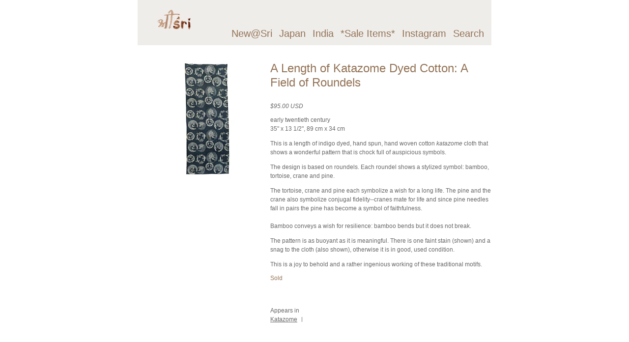

--- FILE ---
content_type: text/html; charset=utf-8
request_url: https://www.srithreads.com/products/a-length-of-katazome-dyed-cotton-a-field-of-roundels
body_size: 9920
content:
<!DOCTYPE html PUBLIC "-//W3C//DTD XHTML 1.0 Transitional//EN" "http://www.w3.org/TR/xhtml1/DTD/xhtml1-transitional.dtd">
<html xmlns="http://www.w3.org/1999/xhtml">

<head>
	<title>Sri &#124; A Length of Katazome Dyed Cotton: A Field of Roundels</title>
	<meta http-equiv="Content-Type" content="text/html; charset=utf-8" />
	<link rel="shortcut icon" href="//www.srithreads.com/cdn/shop/t/1/assets/favicon.ico?v=1302731556" />
	<link href="//www.srithreads.com/cdn/shop/t/1/assets/reset.css?v=1302549231" rel="stylesheet" type="text/css" media="all" />
	<link href="//www.srithreads.com/cdn/shop/t/1/assets/main.css?v=76133351583691445751513187367" rel="stylesheet" type="text/css" media="all" />
	
	<script src="//ajax.googleapis.com/ajax/libs/jquery/1.5.2/jquery.min.js" type="text/javascript"></script>
	<script src="//www.srithreads.com/cdn/shop/t/1/assets/jquery.simplemodal.js?v=1302736239" type="text/javascript"></script>
	<script src="//www.srithreads.com/cdn/shop/t/1/assets/sri.js?v=1304026261" type="text/javascript"></script>

	


	
	<script src="//www.srithreads.com/cdn/shopifycloud/storefront/assets/themes_support/option_selection-b017cd28.js" type="text/javascript"></script>
  
	<script>window.performance && window.performance.mark && window.performance.mark('shopify.content_for_header.start');</script><meta id="shopify-digital-wallet" name="shopify-digital-wallet" content="/709422/digital_wallets/dialog">
<meta name="shopify-checkout-api-token" content="6a5cd20e619f368585a46a5147ae6e15">
<meta id="in-context-paypal-metadata" data-shop-id="709422" data-venmo-supported="true" data-environment="production" data-locale="en_US" data-paypal-v4="true" data-currency="USD">
<link rel="alternate" type="application/json+oembed" href="https://www.srithreads.com/products/a-length-of-katazome-dyed-cotton-a-field-of-roundels.oembed">
<script async="async" src="/checkouts/internal/preloads.js?locale=en-US"></script>
<script id="shopify-features" type="application/json">{"accessToken":"6a5cd20e619f368585a46a5147ae6e15","betas":["rich-media-storefront-analytics"],"domain":"www.srithreads.com","predictiveSearch":true,"shopId":709422,"locale":"en"}</script>
<script>var Shopify = Shopify || {};
Shopify.shop = "srithreads-com.myshopify.com";
Shopify.locale = "en";
Shopify.currency = {"active":"USD","rate":"1.0"};
Shopify.country = "US";
Shopify.theme = {"name":"default","id":1456012,"schema_name":null,"schema_version":null,"theme_store_id":null,"role":"main"};
Shopify.theme.handle = "null";
Shopify.theme.style = {"id":null,"handle":null};
Shopify.cdnHost = "www.srithreads.com/cdn";
Shopify.routes = Shopify.routes || {};
Shopify.routes.root = "/";</script>
<script type="module">!function(o){(o.Shopify=o.Shopify||{}).modules=!0}(window);</script>
<script>!function(o){function n(){var o=[];function n(){o.push(Array.prototype.slice.apply(arguments))}return n.q=o,n}var t=o.Shopify=o.Shopify||{};t.loadFeatures=n(),t.autoloadFeatures=n()}(window);</script>
<script id="shop-js-analytics" type="application/json">{"pageType":"product"}</script>
<script defer="defer" async type="module" src="//www.srithreads.com/cdn/shopifycloud/shop-js/modules/v2/client.init-shop-cart-sync_BT-GjEfc.en.esm.js"></script>
<script defer="defer" async type="module" src="//www.srithreads.com/cdn/shopifycloud/shop-js/modules/v2/chunk.common_D58fp_Oc.esm.js"></script>
<script defer="defer" async type="module" src="//www.srithreads.com/cdn/shopifycloud/shop-js/modules/v2/chunk.modal_xMitdFEc.esm.js"></script>
<script type="module">
  await import("//www.srithreads.com/cdn/shopifycloud/shop-js/modules/v2/client.init-shop-cart-sync_BT-GjEfc.en.esm.js");
await import("//www.srithreads.com/cdn/shopifycloud/shop-js/modules/v2/chunk.common_D58fp_Oc.esm.js");
await import("//www.srithreads.com/cdn/shopifycloud/shop-js/modules/v2/chunk.modal_xMitdFEc.esm.js");

  window.Shopify.SignInWithShop?.initShopCartSync?.({"fedCMEnabled":true,"windoidEnabled":true});

</script>
<script id="__st">var __st={"a":709422,"offset":-18000,"reqid":"0e348de8-65dd-4c6b-8c5e-1eb8660b28d0-1769115786","pageurl":"www.srithreads.com\/products\/a-length-of-katazome-dyed-cotton-a-field-of-roundels","u":"4a90aeb939de","p":"product","rtyp":"product","rid":7763393642682};</script>
<script>window.ShopifyPaypalV4VisibilityTracking = true;</script>
<script id="captcha-bootstrap">!function(){'use strict';const t='contact',e='account',n='new_comment',o=[[t,t],['blogs',n],['comments',n],[t,'customer']],c=[[e,'customer_login'],[e,'guest_login'],[e,'recover_customer_password'],[e,'create_customer']],r=t=>t.map((([t,e])=>`form[action*='/${t}']:not([data-nocaptcha='true']) input[name='form_type'][value='${e}']`)).join(','),a=t=>()=>t?[...document.querySelectorAll(t)].map((t=>t.form)):[];function s(){const t=[...o],e=r(t);return a(e)}const i='password',u='form_key',d=['recaptcha-v3-token','g-recaptcha-response','h-captcha-response',i],f=()=>{try{return window.sessionStorage}catch{return}},m='__shopify_v',_=t=>t.elements[u];function p(t,e,n=!1){try{const o=window.sessionStorage,c=JSON.parse(o.getItem(e)),{data:r}=function(t){const{data:e,action:n}=t;return t[m]||n?{data:e,action:n}:{data:t,action:n}}(c);for(const[e,n]of Object.entries(r))t.elements[e]&&(t.elements[e].value=n);n&&o.removeItem(e)}catch(o){console.error('form repopulation failed',{error:o})}}const l='form_type',E='cptcha';function T(t){t.dataset[E]=!0}const w=window,h=w.document,L='Shopify',v='ce_forms',y='captcha';let A=!1;((t,e)=>{const n=(g='f06e6c50-85a8-45c8-87d0-21a2b65856fe',I='https://cdn.shopify.com/shopifycloud/storefront-forms-hcaptcha/ce_storefront_forms_captcha_hcaptcha.v1.5.2.iife.js',D={infoText:'Protected by hCaptcha',privacyText:'Privacy',termsText:'Terms'},(t,e,n)=>{const o=w[L][v],c=o.bindForm;if(c)return c(t,g,e,D).then(n);var r;o.q.push([[t,g,e,D],n]),r=I,A||(h.body.append(Object.assign(h.createElement('script'),{id:'captcha-provider',async:!0,src:r})),A=!0)});var g,I,D;w[L]=w[L]||{},w[L][v]=w[L][v]||{},w[L][v].q=[],w[L][y]=w[L][y]||{},w[L][y].protect=function(t,e){n(t,void 0,e),T(t)},Object.freeze(w[L][y]),function(t,e,n,w,h,L){const[v,y,A,g]=function(t,e,n){const i=e?o:[],u=t?c:[],d=[...i,...u],f=r(d),m=r(i),_=r(d.filter((([t,e])=>n.includes(e))));return[a(f),a(m),a(_),s()]}(w,h,L),I=t=>{const e=t.target;return e instanceof HTMLFormElement?e:e&&e.form},D=t=>v().includes(t);t.addEventListener('submit',(t=>{const e=I(t);if(!e)return;const n=D(e)&&!e.dataset.hcaptchaBound&&!e.dataset.recaptchaBound,o=_(e),c=g().includes(e)&&(!o||!o.value);(n||c)&&t.preventDefault(),c&&!n&&(function(t){try{if(!f())return;!function(t){const e=f();if(!e)return;const n=_(t);if(!n)return;const o=n.value;o&&e.removeItem(o)}(t);const e=Array.from(Array(32),(()=>Math.random().toString(36)[2])).join('');!function(t,e){_(t)||t.append(Object.assign(document.createElement('input'),{type:'hidden',name:u})),t.elements[u].value=e}(t,e),function(t,e){const n=f();if(!n)return;const o=[...t.querySelectorAll(`input[type='${i}']`)].map((({name:t})=>t)),c=[...d,...o],r={};for(const[a,s]of new FormData(t).entries())c.includes(a)||(r[a]=s);n.setItem(e,JSON.stringify({[m]:1,action:t.action,data:r}))}(t,e)}catch(e){console.error('failed to persist form',e)}}(e),e.submit())}));const S=(t,e)=>{t&&!t.dataset[E]&&(n(t,e.some((e=>e===t))),T(t))};for(const o of['focusin','change'])t.addEventListener(o,(t=>{const e=I(t);D(e)&&S(e,y())}));const B=e.get('form_key'),M=e.get(l),P=B&&M;t.addEventListener('DOMContentLoaded',(()=>{const t=y();if(P)for(const e of t)e.elements[l].value===M&&p(e,B);[...new Set([...A(),...v().filter((t=>'true'===t.dataset.shopifyCaptcha))])].forEach((e=>S(e,t)))}))}(h,new URLSearchParams(w.location.search),n,t,e,['guest_login'])})(!0,!0)}();</script>
<script integrity="sha256-4kQ18oKyAcykRKYeNunJcIwy7WH5gtpwJnB7kiuLZ1E=" data-source-attribution="shopify.loadfeatures" defer="defer" src="//www.srithreads.com/cdn/shopifycloud/storefront/assets/storefront/load_feature-a0a9edcb.js" crossorigin="anonymous"></script>
<script data-source-attribution="shopify.dynamic_checkout.dynamic.init">var Shopify=Shopify||{};Shopify.PaymentButton=Shopify.PaymentButton||{isStorefrontPortableWallets:!0,init:function(){window.Shopify.PaymentButton.init=function(){};var t=document.createElement("script");t.src="https://www.srithreads.com/cdn/shopifycloud/portable-wallets/latest/portable-wallets.en.js",t.type="module",document.head.appendChild(t)}};
</script>
<script data-source-attribution="shopify.dynamic_checkout.buyer_consent">
  function portableWalletsHideBuyerConsent(e){var t=document.getElementById("shopify-buyer-consent"),n=document.getElementById("shopify-subscription-policy-button");t&&n&&(t.classList.add("hidden"),t.setAttribute("aria-hidden","true"),n.removeEventListener("click",e))}function portableWalletsShowBuyerConsent(e){var t=document.getElementById("shopify-buyer-consent"),n=document.getElementById("shopify-subscription-policy-button");t&&n&&(t.classList.remove("hidden"),t.removeAttribute("aria-hidden"),n.addEventListener("click",e))}window.Shopify?.PaymentButton&&(window.Shopify.PaymentButton.hideBuyerConsent=portableWalletsHideBuyerConsent,window.Shopify.PaymentButton.showBuyerConsent=portableWalletsShowBuyerConsent);
</script>
<script data-source-attribution="shopify.dynamic_checkout.cart.bootstrap">document.addEventListener("DOMContentLoaded",(function(){function t(){return document.querySelector("shopify-accelerated-checkout-cart, shopify-accelerated-checkout")}if(t())Shopify.PaymentButton.init();else{new MutationObserver((function(e,n){t()&&(Shopify.PaymentButton.init(),n.disconnect())})).observe(document.body,{childList:!0,subtree:!0})}}));
</script>
<link id="shopify-accelerated-checkout-styles" rel="stylesheet" media="screen" href="https://www.srithreads.com/cdn/shopifycloud/portable-wallets/latest/accelerated-checkout-backwards-compat.css" crossorigin="anonymous">
<style id="shopify-accelerated-checkout-cart">
        #shopify-buyer-consent {
  margin-top: 1em;
  display: inline-block;
  width: 100%;
}

#shopify-buyer-consent.hidden {
  display: none;
}

#shopify-subscription-policy-button {
  background: none;
  border: none;
  padding: 0;
  text-decoration: underline;
  font-size: inherit;
  cursor: pointer;
}

#shopify-subscription-policy-button::before {
  box-shadow: none;
}

      </style>

<script>window.performance && window.performance.mark && window.performance.mark('shopify.content_for_header.end');</script>
<link rel="canonical" href="https://www.srithreads.com/products/a-length-of-katazome-dyed-cotton-a-field-of-roundels">
<meta property="og:image" content="https://cdn.shopify.com/s/files/1/0070/9422/files/Roundels4433.jpg?v=1714491265" />
<meta property="og:image:secure_url" content="https://cdn.shopify.com/s/files/1/0070/9422/files/Roundels4433.jpg?v=1714491265" />
<meta property="og:image:width" content="727" />
<meta property="og:image:height" content="900" />
<link href="https://monorail-edge.shopifysvc.com" rel="dns-prefetch">
<script>(function(){if ("sendBeacon" in navigator && "performance" in window) {try {var session_token_from_headers = performance.getEntriesByType('navigation')[0].serverTiming.find(x => x.name == '_s').description;} catch {var session_token_from_headers = undefined;}var session_cookie_matches = document.cookie.match(/_shopify_s=([^;]*)/);var session_token_from_cookie = session_cookie_matches && session_cookie_matches.length === 2 ? session_cookie_matches[1] : "";var session_token = session_token_from_headers || session_token_from_cookie || "";function handle_abandonment_event(e) {var entries = performance.getEntries().filter(function(entry) {return /monorail-edge.shopifysvc.com/.test(entry.name);});if (!window.abandonment_tracked && entries.length === 0) {window.abandonment_tracked = true;var currentMs = Date.now();var navigation_start = performance.timing.navigationStart;var payload = {shop_id: 709422,url: window.location.href,navigation_start,duration: currentMs - navigation_start,session_token,page_type: "product"};window.navigator.sendBeacon("https://monorail-edge.shopifysvc.com/v1/produce", JSON.stringify({schema_id: "online_store_buyer_site_abandonment/1.1",payload: payload,metadata: {event_created_at_ms: currentMs,event_sent_at_ms: currentMs}}));}}window.addEventListener('pagehide', handle_abandonment_event);}}());</script>
<script id="web-pixels-manager-setup">(function e(e,d,r,n,o){if(void 0===o&&(o={}),!Boolean(null===(a=null===(i=window.Shopify)||void 0===i?void 0:i.analytics)||void 0===a?void 0:a.replayQueue)){var i,a;window.Shopify=window.Shopify||{};var t=window.Shopify;t.analytics=t.analytics||{};var s=t.analytics;s.replayQueue=[],s.publish=function(e,d,r){return s.replayQueue.push([e,d,r]),!0};try{self.performance.mark("wpm:start")}catch(e){}var l=function(){var e={modern:/Edge?\/(1{2}[4-9]|1[2-9]\d|[2-9]\d{2}|\d{4,})\.\d+(\.\d+|)|Firefox\/(1{2}[4-9]|1[2-9]\d|[2-9]\d{2}|\d{4,})\.\d+(\.\d+|)|Chrom(ium|e)\/(9{2}|\d{3,})\.\d+(\.\d+|)|(Maci|X1{2}).+ Version\/(15\.\d+|(1[6-9]|[2-9]\d|\d{3,})\.\d+)([,.]\d+|)( \(\w+\)|)( Mobile\/\w+|) Safari\/|Chrome.+OPR\/(9{2}|\d{3,})\.\d+\.\d+|(CPU[ +]OS|iPhone[ +]OS|CPU[ +]iPhone|CPU IPhone OS|CPU iPad OS)[ +]+(15[._]\d+|(1[6-9]|[2-9]\d|\d{3,})[._]\d+)([._]\d+|)|Android:?[ /-](13[3-9]|1[4-9]\d|[2-9]\d{2}|\d{4,})(\.\d+|)(\.\d+|)|Android.+Firefox\/(13[5-9]|1[4-9]\d|[2-9]\d{2}|\d{4,})\.\d+(\.\d+|)|Android.+Chrom(ium|e)\/(13[3-9]|1[4-9]\d|[2-9]\d{2}|\d{4,})\.\d+(\.\d+|)|SamsungBrowser\/([2-9]\d|\d{3,})\.\d+/,legacy:/Edge?\/(1[6-9]|[2-9]\d|\d{3,})\.\d+(\.\d+|)|Firefox\/(5[4-9]|[6-9]\d|\d{3,})\.\d+(\.\d+|)|Chrom(ium|e)\/(5[1-9]|[6-9]\d|\d{3,})\.\d+(\.\d+|)([\d.]+$|.*Safari\/(?![\d.]+ Edge\/[\d.]+$))|(Maci|X1{2}).+ Version\/(10\.\d+|(1[1-9]|[2-9]\d|\d{3,})\.\d+)([,.]\d+|)( \(\w+\)|)( Mobile\/\w+|) Safari\/|Chrome.+OPR\/(3[89]|[4-9]\d|\d{3,})\.\d+\.\d+|(CPU[ +]OS|iPhone[ +]OS|CPU[ +]iPhone|CPU IPhone OS|CPU iPad OS)[ +]+(10[._]\d+|(1[1-9]|[2-9]\d|\d{3,})[._]\d+)([._]\d+|)|Android:?[ /-](13[3-9]|1[4-9]\d|[2-9]\d{2}|\d{4,})(\.\d+|)(\.\d+|)|Mobile Safari.+OPR\/([89]\d|\d{3,})\.\d+\.\d+|Android.+Firefox\/(13[5-9]|1[4-9]\d|[2-9]\d{2}|\d{4,})\.\d+(\.\d+|)|Android.+Chrom(ium|e)\/(13[3-9]|1[4-9]\d|[2-9]\d{2}|\d{4,})\.\d+(\.\d+|)|Android.+(UC? ?Browser|UCWEB|U3)[ /]?(15\.([5-9]|\d{2,})|(1[6-9]|[2-9]\d|\d{3,})\.\d+)\.\d+|SamsungBrowser\/(5\.\d+|([6-9]|\d{2,})\.\d+)|Android.+MQ{2}Browser\/(14(\.(9|\d{2,})|)|(1[5-9]|[2-9]\d|\d{3,})(\.\d+|))(\.\d+|)|K[Aa][Ii]OS\/(3\.\d+|([4-9]|\d{2,})\.\d+)(\.\d+|)/},d=e.modern,r=e.legacy,n=navigator.userAgent;return n.match(d)?"modern":n.match(r)?"legacy":"unknown"}(),u="modern"===l?"modern":"legacy",c=(null!=n?n:{modern:"",legacy:""})[u],f=function(e){return[e.baseUrl,"/wpm","/b",e.hashVersion,"modern"===e.buildTarget?"m":"l",".js"].join("")}({baseUrl:d,hashVersion:r,buildTarget:u}),m=function(e){var d=e.version,r=e.bundleTarget,n=e.surface,o=e.pageUrl,i=e.monorailEndpoint;return{emit:function(e){var a=e.status,t=e.errorMsg,s=(new Date).getTime(),l=JSON.stringify({metadata:{event_sent_at_ms:s},events:[{schema_id:"web_pixels_manager_load/3.1",payload:{version:d,bundle_target:r,page_url:o,status:a,surface:n,error_msg:t},metadata:{event_created_at_ms:s}}]});if(!i)return console&&console.warn&&console.warn("[Web Pixels Manager] No Monorail endpoint provided, skipping logging."),!1;try{return self.navigator.sendBeacon.bind(self.navigator)(i,l)}catch(e){}var u=new XMLHttpRequest;try{return u.open("POST",i,!0),u.setRequestHeader("Content-Type","text/plain"),u.send(l),!0}catch(e){return console&&console.warn&&console.warn("[Web Pixels Manager] Got an unhandled error while logging to Monorail."),!1}}}}({version:r,bundleTarget:l,surface:e.surface,pageUrl:self.location.href,monorailEndpoint:e.monorailEndpoint});try{o.browserTarget=l,function(e){var d=e.src,r=e.async,n=void 0===r||r,o=e.onload,i=e.onerror,a=e.sri,t=e.scriptDataAttributes,s=void 0===t?{}:t,l=document.createElement("script"),u=document.querySelector("head"),c=document.querySelector("body");if(l.async=n,l.src=d,a&&(l.integrity=a,l.crossOrigin="anonymous"),s)for(var f in s)if(Object.prototype.hasOwnProperty.call(s,f))try{l.dataset[f]=s[f]}catch(e){}if(o&&l.addEventListener("load",o),i&&l.addEventListener("error",i),u)u.appendChild(l);else{if(!c)throw new Error("Did not find a head or body element to append the script");c.appendChild(l)}}({src:f,async:!0,onload:function(){if(!function(){var e,d;return Boolean(null===(d=null===(e=window.Shopify)||void 0===e?void 0:e.analytics)||void 0===d?void 0:d.initialized)}()){var d=window.webPixelsManager.init(e)||void 0;if(d){var r=window.Shopify.analytics;r.replayQueue.forEach((function(e){var r=e[0],n=e[1],o=e[2];d.publishCustomEvent(r,n,o)})),r.replayQueue=[],r.publish=d.publishCustomEvent,r.visitor=d.visitor,r.initialized=!0}}},onerror:function(){return m.emit({status:"failed",errorMsg:"".concat(f," has failed to load")})},sri:function(e){var d=/^sha384-[A-Za-z0-9+/=]+$/;return"string"==typeof e&&d.test(e)}(c)?c:"",scriptDataAttributes:o}),m.emit({status:"loading"})}catch(e){m.emit({status:"failed",errorMsg:(null==e?void 0:e.message)||"Unknown error"})}}})({shopId: 709422,storefrontBaseUrl: "https://www.srithreads.com",extensionsBaseUrl: "https://extensions.shopifycdn.com/cdn/shopifycloud/web-pixels-manager",monorailEndpoint: "https://monorail-edge.shopifysvc.com/unstable/produce_batch",surface: "storefront-renderer",enabledBetaFlags: ["2dca8a86"],webPixelsConfigList: [{"id":"512622778","configuration":"{\"config\":\"{\\\"pixel_id\\\":\\\"G-BYJEJJJ1Q5\\\",\\\"gtag_events\\\":[{\\\"type\\\":\\\"purchase\\\",\\\"action_label\\\":\\\"G-BYJEJJJ1Q5\\\"},{\\\"type\\\":\\\"page_view\\\",\\\"action_label\\\":\\\"G-BYJEJJJ1Q5\\\"},{\\\"type\\\":\\\"view_item\\\",\\\"action_label\\\":\\\"G-BYJEJJJ1Q5\\\"},{\\\"type\\\":\\\"search\\\",\\\"action_label\\\":\\\"G-BYJEJJJ1Q5\\\"},{\\\"type\\\":\\\"add_to_cart\\\",\\\"action_label\\\":\\\"G-BYJEJJJ1Q5\\\"},{\\\"type\\\":\\\"begin_checkout\\\",\\\"action_label\\\":\\\"G-BYJEJJJ1Q5\\\"},{\\\"type\\\":\\\"add_payment_info\\\",\\\"action_label\\\":\\\"G-BYJEJJJ1Q5\\\"}],\\\"enable_monitoring_mode\\\":false}\"}","eventPayloadVersion":"v1","runtimeContext":"OPEN","scriptVersion":"b2a88bafab3e21179ed38636efcd8a93","type":"APP","apiClientId":1780363,"privacyPurposes":[],"dataSharingAdjustments":{"protectedCustomerApprovalScopes":["read_customer_address","read_customer_email","read_customer_name","read_customer_personal_data","read_customer_phone"]}},{"id":"shopify-app-pixel","configuration":"{}","eventPayloadVersion":"v1","runtimeContext":"STRICT","scriptVersion":"0450","apiClientId":"shopify-pixel","type":"APP","privacyPurposes":["ANALYTICS","MARKETING"]},{"id":"shopify-custom-pixel","eventPayloadVersion":"v1","runtimeContext":"LAX","scriptVersion":"0450","apiClientId":"shopify-pixel","type":"CUSTOM","privacyPurposes":["ANALYTICS","MARKETING"]}],isMerchantRequest: false,initData: {"shop":{"name":"Sri","paymentSettings":{"currencyCode":"USD"},"myshopifyDomain":"srithreads-com.myshopify.com","countryCode":"US","storefrontUrl":"https:\/\/www.srithreads.com"},"customer":null,"cart":null,"checkout":null,"productVariants":[{"price":{"amount":95.0,"currencyCode":"USD"},"product":{"title":"A Length of Katazome Dyed Cotton: A Field of Roundels","vendor":"Sri","id":"7763393642682","untranslatedTitle":"A Length of Katazome Dyed Cotton: A Field of Roundels","url":"\/products\/a-length-of-katazome-dyed-cotton-a-field-of-roundels","type":"Katazome"},"id":"43617831813306","image":{"src":"\/\/www.srithreads.com\/cdn\/shop\/files\/Roundels4433.jpg?v=1714491265"},"sku":"","title":"Default Title","untranslatedTitle":"Default Title"}],"purchasingCompany":null},},"https://www.srithreads.com/cdn","fcfee988w5aeb613cpc8e4bc33m6693e112",{"modern":"","legacy":""},{"shopId":"709422","storefrontBaseUrl":"https:\/\/www.srithreads.com","extensionBaseUrl":"https:\/\/extensions.shopifycdn.com\/cdn\/shopifycloud\/web-pixels-manager","surface":"storefront-renderer","enabledBetaFlags":"[\"2dca8a86\"]","isMerchantRequest":"false","hashVersion":"fcfee988w5aeb613cpc8e4bc33m6693e112","publish":"custom","events":"[[\"page_viewed\",{}],[\"product_viewed\",{\"productVariant\":{\"price\":{\"amount\":95.0,\"currencyCode\":\"USD\"},\"product\":{\"title\":\"A Length of Katazome Dyed Cotton: A Field of Roundels\",\"vendor\":\"Sri\",\"id\":\"7763393642682\",\"untranslatedTitle\":\"A Length of Katazome Dyed Cotton: A Field of Roundels\",\"url\":\"\/products\/a-length-of-katazome-dyed-cotton-a-field-of-roundels\",\"type\":\"Katazome\"},\"id\":\"43617831813306\",\"image\":{\"src\":\"\/\/www.srithreads.com\/cdn\/shop\/files\/Roundels4433.jpg?v=1714491265\"},\"sku\":\"\",\"title\":\"Default Title\",\"untranslatedTitle\":\"Default Title\"}}]]"});</script><script>
  window.ShopifyAnalytics = window.ShopifyAnalytics || {};
  window.ShopifyAnalytics.meta = window.ShopifyAnalytics.meta || {};
  window.ShopifyAnalytics.meta.currency = 'USD';
  var meta = {"product":{"id":7763393642682,"gid":"gid:\/\/shopify\/Product\/7763393642682","vendor":"Sri","type":"Katazome","handle":"a-length-of-katazome-dyed-cotton-a-field-of-roundels","variants":[{"id":43617831813306,"price":9500,"name":"A Length of Katazome Dyed Cotton: A Field of Roundels","public_title":null,"sku":""}],"remote":false},"page":{"pageType":"product","resourceType":"product","resourceId":7763393642682,"requestId":"0e348de8-65dd-4c6b-8c5e-1eb8660b28d0-1769115786"}};
  for (var attr in meta) {
    window.ShopifyAnalytics.meta[attr] = meta[attr];
  }
</script>
<script class="analytics">
  (function () {
    var customDocumentWrite = function(content) {
      var jquery = null;

      if (window.jQuery) {
        jquery = window.jQuery;
      } else if (window.Checkout && window.Checkout.$) {
        jquery = window.Checkout.$;
      }

      if (jquery) {
        jquery('body').append(content);
      }
    };

    var hasLoggedConversion = function(token) {
      if (token) {
        return document.cookie.indexOf('loggedConversion=' + token) !== -1;
      }
      return false;
    }

    var setCookieIfConversion = function(token) {
      if (token) {
        var twoMonthsFromNow = new Date(Date.now());
        twoMonthsFromNow.setMonth(twoMonthsFromNow.getMonth() + 2);

        document.cookie = 'loggedConversion=' + token + '; expires=' + twoMonthsFromNow;
      }
    }

    var trekkie = window.ShopifyAnalytics.lib = window.trekkie = window.trekkie || [];
    if (trekkie.integrations) {
      return;
    }
    trekkie.methods = [
      'identify',
      'page',
      'ready',
      'track',
      'trackForm',
      'trackLink'
    ];
    trekkie.factory = function(method) {
      return function() {
        var args = Array.prototype.slice.call(arguments);
        args.unshift(method);
        trekkie.push(args);
        return trekkie;
      };
    };
    for (var i = 0; i < trekkie.methods.length; i++) {
      var key = trekkie.methods[i];
      trekkie[key] = trekkie.factory(key);
    }
    trekkie.load = function(config) {
      trekkie.config = config || {};
      trekkie.config.initialDocumentCookie = document.cookie;
      var first = document.getElementsByTagName('script')[0];
      var script = document.createElement('script');
      script.type = 'text/javascript';
      script.onerror = function(e) {
        var scriptFallback = document.createElement('script');
        scriptFallback.type = 'text/javascript';
        scriptFallback.onerror = function(error) {
                var Monorail = {
      produce: function produce(monorailDomain, schemaId, payload) {
        var currentMs = new Date().getTime();
        var event = {
          schema_id: schemaId,
          payload: payload,
          metadata: {
            event_created_at_ms: currentMs,
            event_sent_at_ms: currentMs
          }
        };
        return Monorail.sendRequest("https://" + monorailDomain + "/v1/produce", JSON.stringify(event));
      },
      sendRequest: function sendRequest(endpointUrl, payload) {
        // Try the sendBeacon API
        if (window && window.navigator && typeof window.navigator.sendBeacon === 'function' && typeof window.Blob === 'function' && !Monorail.isIos12()) {
          var blobData = new window.Blob([payload], {
            type: 'text/plain'
          });

          if (window.navigator.sendBeacon(endpointUrl, blobData)) {
            return true;
          } // sendBeacon was not successful

        } // XHR beacon

        var xhr = new XMLHttpRequest();

        try {
          xhr.open('POST', endpointUrl);
          xhr.setRequestHeader('Content-Type', 'text/plain');
          xhr.send(payload);
        } catch (e) {
          console.log(e);
        }

        return false;
      },
      isIos12: function isIos12() {
        return window.navigator.userAgent.lastIndexOf('iPhone; CPU iPhone OS 12_') !== -1 || window.navigator.userAgent.lastIndexOf('iPad; CPU OS 12_') !== -1;
      }
    };
    Monorail.produce('monorail-edge.shopifysvc.com',
      'trekkie_storefront_load_errors/1.1',
      {shop_id: 709422,
      theme_id: 1456012,
      app_name: "storefront",
      context_url: window.location.href,
      source_url: "//www.srithreads.com/cdn/s/trekkie.storefront.46a754ac07d08c656eb845cfbf513dd9a18d4ced.min.js"});

        };
        scriptFallback.async = true;
        scriptFallback.src = '//www.srithreads.com/cdn/s/trekkie.storefront.46a754ac07d08c656eb845cfbf513dd9a18d4ced.min.js';
        first.parentNode.insertBefore(scriptFallback, first);
      };
      script.async = true;
      script.src = '//www.srithreads.com/cdn/s/trekkie.storefront.46a754ac07d08c656eb845cfbf513dd9a18d4ced.min.js';
      first.parentNode.insertBefore(script, first);
    };
    trekkie.load(
      {"Trekkie":{"appName":"storefront","development":false,"defaultAttributes":{"shopId":709422,"isMerchantRequest":null,"themeId":1456012,"themeCityHash":"14831387836039775322","contentLanguage":"en","currency":"USD","eventMetadataId":"871d9c6e-909a-4641-a910-7f5d9cadc73d"},"isServerSideCookieWritingEnabled":true,"monorailRegion":"shop_domain","enabledBetaFlags":["65f19447"]},"Session Attribution":{},"S2S":{"facebookCapiEnabled":false,"source":"trekkie-storefront-renderer","apiClientId":580111}}
    );

    var loaded = false;
    trekkie.ready(function() {
      if (loaded) return;
      loaded = true;

      window.ShopifyAnalytics.lib = window.trekkie;

      var originalDocumentWrite = document.write;
      document.write = customDocumentWrite;
      try { window.ShopifyAnalytics.merchantGoogleAnalytics.call(this); } catch(error) {};
      document.write = originalDocumentWrite;

      window.ShopifyAnalytics.lib.page(null,{"pageType":"product","resourceType":"product","resourceId":7763393642682,"requestId":"0e348de8-65dd-4c6b-8c5e-1eb8660b28d0-1769115786","shopifyEmitted":true});

      var match = window.location.pathname.match(/checkouts\/(.+)\/(thank_you|post_purchase)/)
      var token = match? match[1]: undefined;
      if (!hasLoggedConversion(token)) {
        setCookieIfConversion(token);
        window.ShopifyAnalytics.lib.track("Viewed Product",{"currency":"USD","variantId":43617831813306,"productId":7763393642682,"productGid":"gid:\/\/shopify\/Product\/7763393642682","name":"A Length of Katazome Dyed Cotton: A Field of Roundels","price":"95.00","sku":"","brand":"Sri","variant":null,"category":"Katazome","nonInteraction":true,"remote":false},undefined,undefined,{"shopifyEmitted":true});
      window.ShopifyAnalytics.lib.track("monorail:\/\/trekkie_storefront_viewed_product\/1.1",{"currency":"USD","variantId":43617831813306,"productId":7763393642682,"productGid":"gid:\/\/shopify\/Product\/7763393642682","name":"A Length of Katazome Dyed Cotton: A Field of Roundels","price":"95.00","sku":"","brand":"Sri","variant":null,"category":"Katazome","nonInteraction":true,"remote":false,"referer":"https:\/\/www.srithreads.com\/products\/a-length-of-katazome-dyed-cotton-a-field-of-roundels"});
      }
    });


        var eventsListenerScript = document.createElement('script');
        eventsListenerScript.async = true;
        eventsListenerScript.src = "//www.srithreads.com/cdn/shopifycloud/storefront/assets/shop_events_listener-3da45d37.js";
        document.getElementsByTagName('head')[0].appendChild(eventsListenerScript);

})();</script>
  <script>
  if (!window.ga || (window.ga && typeof window.ga !== 'function')) {
    window.ga = function ga() {
      (window.ga.q = window.ga.q || []).push(arguments);
      if (window.Shopify && window.Shopify.analytics && typeof window.Shopify.analytics.publish === 'function') {
        window.Shopify.analytics.publish("ga_stub_called", {}, {sendTo: "google_osp_migration"});
      }
      console.error("Shopify's Google Analytics stub called with:", Array.from(arguments), "\nSee https://help.shopify.com/manual/promoting-marketing/pixels/pixel-migration#google for more information.");
    };
    if (window.Shopify && window.Shopify.analytics && typeof window.Shopify.analytics.publish === 'function') {
      window.Shopify.analytics.publish("ga_stub_initialized", {}, {sendTo: "google_osp_migration"});
    }
  }
</script>
<script
  defer
  src="https://www.srithreads.com/cdn/shopifycloud/perf-kit/shopify-perf-kit-3.0.4.min.js"
  data-application="storefront-renderer"
  data-shop-id="709422"
  data-render-region="gcp-us-central1"
  data-page-type="product"
  data-theme-instance-id="1456012"
  data-theme-name=""
  data-theme-version=""
  data-monorail-region="shop_domain"
  data-resource-timing-sampling-rate="10"
  data-shs="true"
  data-shs-beacon="true"
  data-shs-export-with-fetch="true"
  data-shs-logs-sample-rate="1"
  data-shs-beacon-endpoint="https://www.srithreads.com/api/collect"
></script>
</head>

<body class="template-product">
<!--[if lt IE 8]> <div style=' clear: both; height: 59px; padding:0 0 0 15px; position: relative;'> <a href="http://windows.microsoft.com/en-US/internet-explorer/products/ie/home?ocid=ie6_countdown_bannercode">You are using an outdated browser. For a faster, safer browsing experience, upgrade your web browser now.</a></div> <![endif]-->
	<div id="container">
		<div id="header">
			
			<a href="/" title="Sri"><img id="logo" src="//www.srithreads.com/cdn/shop/t/1/assets/logo.png?v=1302126233" alt="Sri" /></a>
			
			<div id="administrative">
				
			</div>
			<div id="nav">
				<ul>
					<li><a href="/collections/new-sri">New@Sri</a></li>
					<li><a href="/pages/japan">Japan</a></li>
					<li><a href="/pages/india">India</a></li>
					<li><a href="/collections/sale-items">*Sale Items*</a></li>
					<li><a href="https://www.instagram.com/srithreads/">Instagram</a></li>
					<li id="end"><a href="/search">Search</a></li>
				</ul>
			</div>
		</div>
		<div id="product">
			<div id="product">
<div class="content">
	<h1>A Length of Katazome Dyed Cotton: A Field of Roundels</h1>
	<div style="margin:10px 0; font-style:italic">$95.00 USD</div>
	<div class="description"><p>early twentieth century<br>35" x 13 1/2", 89 cm x 34 cm</p>
<p>This is a length of indigo dyed, hand spun, hand woven cotton <em>katazome</em> cloth that shows a wonderful pattern that is chock full of auspicious symbols.</p>
<p>The design is based on roundels. Each roundel shows a stylized symbol: bamboo, tortoise, crane and pine.</p>
<p>The tortoise, crane and pine each symbolize a wish for a long life. The pine and the crane also symbolize conjugal fidelity--cranes mate for life and since pine needles fall in pairs the pine has become a symbol of faithfulness.<br><br>Bamboo conveys a wish for resilience: bamboo bends but it does not break.</p>
<p>The pattern is as buoyant as it is meaningful. There is one faint stain (shown) and a snag to the cloth (also shown), otherwise it is in good, used condition.</p>
<p>This is a joy to behold and a rather ingenious working of these traditional motifs.</p></div>
	<div id="product-select">
		<form action="/cart/add" method="post" name="cartadd" id="cartadd">

  			
			  <h6>Sold</h6>
			
		</form>
	</div>

	<div id="navigate-collection">
		Appears in <ul>
			<li><a href="/collections/katazome" title="">Katazome</a> <span>&#124;</span> </li>
			
		</ul>
	</div>		
	
	
	
</div>


<div class="imagebox" style="text-align:right">
	<div id="product-image">
		<a href="//www.srithreads.com/cdn/shop/files/Roundels4433_1024x1024.jpg?v=1714491265" rel="lightbox[images]" title="A Length of Katazome Dyed Cotton: A Field of Roundels"><img src="//www.srithreads.com/cdn/shop/files/Roundels4433_medium.jpg?v=1714491265" alt="A Length of Katazome Dyed Cotton: A Field of Roundels" /></a>
	</div>
	<div class="thumbnails">
	</div>
</div>

<div class="sidenav">
	
</div>

<script id="jqtpl" type="text/x-jquery-tmpl">
	<div id='gallery'>
	<div id='gallery-image-container'>
		<div id='gallery-controls'>
			<div id='gallery-previous'>
				<a href='#' id='gallery-previous-link' name="gallery-previous-link">&laquo; <u>P</u>rev</a>
			</div>
			<div id='gallery-next'>
				<a href='#' id='gallery-next-link' name="gallery-next-link"><u>N</u>ext &raquo;</a>
			</div>
		</div>
	</div>
	<div id='gallery-meta-container'>
		<div id='gallery-meta'>
			<div id='gallery-info'>
				<span id='gallery-title'></span><span id='gallery-pages'></span>
			</div>
			<div id='gallery-close'>
				<a href='#' class='simplemodal-close'>X</a>
			</div>
		</div>
	</div>
</div>

</script>




		</div>
		<div id="footer">
			<p id="left-foot">
				<a href="/pages/store-policies">Policies</a>
				<a href="http://eepurl.com/dc9B2">Mailing List</a>
				<a href="/pages/plan-a-visit">Plan a Visit</a>
				<a href="/pages/new-sri-buying-guidelines">New@Sri:Guidelines</a>
				<a href="/pages/about">About</a>
				<a href="/pages/contact">Contact</a>
				<a href="/pages/shipping">Shipping</a>
			</p>
			<p id="right-foot">&copy; 2003-2026 <a href="/">Sri</a>.</p>
		</div>
	</div>
</body>
</html>